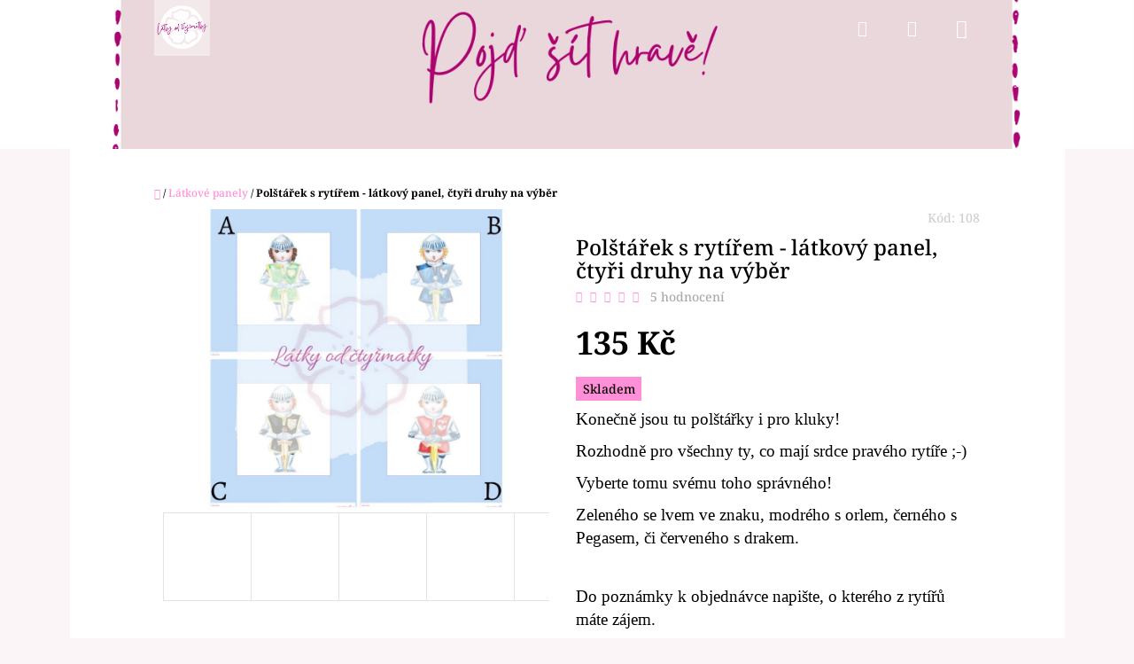

--- FILE ---
content_type: text/html; charset=utf-8
request_url: https://www.ctyrmatka.cz/panely/polstarek-s-rytirem-latkovy-panel--ctyri-druhy-na-vyber/
body_size: 21392
content:
        <!doctype html><html lang="cs" dir="ltr" class="header-background-light external-fonts-loaded"><head><meta charset="utf-8" /><meta name="viewport" content="width=device-width,initial-scale=1" /><title>Látky od čtyřmatky - Látkový panel (nejen) pro ušití polštářku.
Autorská akvarelová malba tištěná digitálně na látku.
Rozměry: cca 47 x 50 cm.
Určeno na polštářky o rozměru 40 x 40 cm.
&amp;nbsp;
Materiál: 100% bavlněné plátno
Gramáž: 130 g/m2
Látky mají certifikát OEKO-TEX a jsou vhodné pro děti.
&amp;nbsp;
Před šitím perte pouze ručně, aby se látka příliš nevytřepila.
&amp;nbsp;
Kromě panelu a nití budete potřebovat látku na zadní díl polštářku.
&amp;nbsp;
Fotonávod na ušití najdete na&amp;nbsp;blogu, ale většina z vás to určitě zvládne i bez něj ;-)</title><link rel="preconnect" href="https://cdn.myshoptet.com" /><link rel="dns-prefetch" href="https://cdn.myshoptet.com" /><link rel="preload" href="https://cdn.myshoptet.com/prj/dist/master/cms/libs/jquery/jquery-1.11.3.min.js" as="script" /><link href="https://cdn.myshoptet.com/prj/dist/master/cms/templates/frontend_templates/shared/css/font-face/noto-serif.css" rel="stylesheet"><link href="https://cdn.myshoptet.com/prj/dist/master/shop/dist/font-shoptet-10.css.b1192184f5d0da603fce.css" rel="stylesheet"><script>
dataLayer = [];
dataLayer.push({'shoptet' : {
    "pageType": "productDetail",
    "currency": "CZK",
    "currencyInfo": {
        "decimalSeparator": ",",
        "exchangeRate": 1,
        "priceDecimalPlaces": 2,
        "symbol": "K\u010d",
        "symbolLeft": 0,
        "thousandSeparator": " "
    },
    "language": "cs",
    "projectId": 309976,
    "product": {
        "id": 108,
        "guid": "e214cac6-fc47-11eb-b1bd-ecf4bbd79d2f",
        "hasVariants": false,
        "codes": [
            {
                "code": 108
            }
        ],
        "code": "108",
        "name": "Pol\u0161t\u00e1\u0159ek s ryt\u00ed\u0159em - l\u00e1tkov\u00fd panel, \u010dty\u0159i druhy na v\u00fdb\u011br",
        "appendix": "",
        "weight": 0,
        "currentCategory": "L\u00e1tkov\u00e9 panely",
        "currentCategoryGuid": "07f7a4c1-d7b1-11e0-9a5c-feab5ed617ed",
        "defaultCategory": "L\u00e1tkov\u00e9 panely",
        "defaultCategoryGuid": "07f7a4c1-d7b1-11e0-9a5c-feab5ed617ed",
        "currency": "CZK",
        "priceWithVat": 135
    },
    "cartInfo": {
        "id": null,
        "freeShipping": false,
        "leftToFreeGift": {
            "formattedPrice": "0 K\u010d",
            "priceLeft": 0
        },
        "freeGift": false,
        "leftToFreeShipping": {
            "priceLeft": 2000,
            "dependOnRegion": 0,
            "formattedPrice": "2 000 K\u010d"
        },
        "discountCoupon": [],
        "getNoBillingShippingPrice": {
            "withoutVat": 0,
            "vat": 0,
            "withVat": 0
        },
        "cartItems": [],
        "taxMode": "ORDINARY"
    },
    "cart": [],
    "customer": {
        "priceRatio": 1,
        "priceListId": 1,
        "groupId": null,
        "registered": false,
        "mainAccount": false
    }
}});
</script>
<meta property="og:type" content="website"><meta property="og:site_name" content="ctyrmatka.cz"><meta property="og:url" content="https://www.ctyrmatka.cz/panely/polstarek-s-rytirem-latkovy-panel--ctyri-druhy-na-vyber/"><meta property="og:title" content="Látky od čtyřmatky - Látkový panel (nejen) pro ušití polštářku.
Autorská akvarelová malba tištěná digitálně na látku.
Rozměry: cca 47 x 50 cm.
Určeno na polštářky o rozměru 40 x 40 cm.
&amp;nbsp;
Materiál: 100% bavlněné plátno
Gramáž: 130 g/m2
Látky mají certifikát OEKO-TEX a jsou vhodné pro děti.
&amp;nbsp;
Před šitím perte pouze ručně, aby se látka příliš nevytřepila.
&amp;nbsp;
Kromě panelu a nití budete potřebovat látku na zadní díl polštářku.
&amp;nbsp;
Fotonávod na ušití najdete na&amp;nbsp;blogu, ale většina z vás to určitě zvládne i bez něj ;-)"><meta name="author" content="Látky od čtyřmatky"><meta name="web_author" content="Shoptet.cz"><meta name="dcterms.rightsHolder" content="www.ctyrmatka.cz"><meta name="robots" content="index,follow"><meta property="og:image" content="https://cdn.myshoptet.com/usr/www.ctyrmatka.cz/user/shop/big/108_rytir-latkovy-panel-na-polstarek-latky-od-ctyrmatky.png?61168a3c"><meta property="og:description" content="#látkové panely#. #Autorské látkové panely k ušití hracího setu pro děti. Je to snažší než ušít quietbook a děti budou nadšené stejně.#"><meta name="description" content="#látkové panely#. #Autorské látkové panely k ušití hracího setu pro děti. Je to snažší než ušít quietbook a děti budou nadšené stejně.#"><meta property="product:price:amount" content="135"><meta property="product:price:currency" content="CZK"><style>:root {--color-primary: #ff8fd6;--color-primary-h: 322;--color-primary-s: 100%;--color-primary-l: 78%;--color-primary-hover: #fde8f5;--color-primary-hover-h: 323;--color-primary-hover-s: 84%;--color-primary-hover-l: 95%;--color-secondary: #ff8fd6;--color-secondary-h: 322;--color-secondary-s: 100%;--color-secondary-l: 78%;--color-secondary-hover: #fde8f5;--color-secondary-hover-h: 323;--color-secondary-hover-s: 84%;--color-secondary-hover-l: 95%;--color-tertiary: #e2faaa;--color-tertiary-h: 78;--color-tertiary-s: 89%;--color-tertiary-l: 82%;--color-tertiary-hover: #216b01;--color-tertiary-hover-h: 102;--color-tertiary-hover-s: 98%;--color-tertiary-hover-l: 21%;--color-header-background: #ffffff;--template-font: "Noto Serif";--template-headings-font: "Noto Serif";--header-background-url: url("https://cdn.myshoptet.com/usr/www.ctyrmatka.cz/user/header_backgrounds/01u__ij_tu_radost__velik___(6)-3.png");--cookies-notice-background: #1A1937;--cookies-notice-color: #F8FAFB;--cookies-notice-button-hover: #f5f5f5;--cookies-notice-link-hover: #27263f;--templates-update-management-preview-mode-content: "Náhled aktualizací šablony je aktivní pro váš prohlížeč."}</style>
    
    <link href="https://cdn.myshoptet.com/prj/dist/master/shop/dist/main-10.less.77788710b8cc872d4561.css" rel="stylesheet" />
            <link href="https://cdn.myshoptet.com/prj/dist/master/shop/dist/mobile-header-v1-10.less.f24674e2f1dde36feeda.css" rel="stylesheet" />
    
    <script>var shoptet = shoptet || {};</script>
    <script src="https://cdn.myshoptet.com/prj/dist/master/shop/dist/main-3g-header.js.b3b3f48cd33902743054.js"></script>
<!-- User include --><!-- /User include --><link rel="shortcut icon" href="/favicon.ico" type="image/x-icon" /><link rel="canonical" href="https://www.ctyrmatka.cz/panely/polstarek-s-rytirem-latkovy-panel--ctyri-druhy-na-vyber/" /><style>/* custom background */@media (min-width: 992px) {body {background-color: #fbf5f8 ;background-position: top center;background-repeat: no-repeat;background-attachment: fixed;background-image: url('https://cdn.myshoptet.com/usr/www.ctyrmatka.cz/user/frontend_backgrounds/kv__t_sv__tl__.png');}}</style></head>
    <body class="desktop id-673 in-panely template-10 type-product type-detail one-column-body columns-3 ums_a11y_category_page--on ums_discussion_rating_forms--off ums_a11y_pagination--on mobile-header-version-1"><noscript>
    <style>
        #header {
            padding-top: 0;
            position: relative !important;
            top: 0;
        }
        .header-navigation {
            position: relative !important;
        }
        .overall-wrapper {
            margin: 0 !important;
        }
        body:not(.ready) {
            visibility: visible !important;
        }
    </style>
    <div class="no-javascript">
        <div class="no-javascript__title">Musíte změnit nastavení vašeho prohlížeče</div>
        <div class="no-javascript__text">Podívejte se na: <a href="https://www.google.com/support/bin/answer.py?answer=23852">Jak povolit JavaScript ve vašem prohlížeči</a>.</div>
        <div class="no-javascript__text">Pokud používáte software na blokování reklam, může být nutné povolit JavaScript z této stránky.</div>
        <div class="no-javascript__text">Děkujeme.</div>
    </div>
</noscript>

        <div id="fb-root"></div>
        <script>
            window.fbAsyncInit = function() {
                FB.init({
//                    appId            : 'your-app-id',
                    autoLogAppEvents : true,
                    xfbml            : true,
                    version          : 'v19.0'
                });
            };
        </script>
        <script async defer crossorigin="anonymous" src="https://connect.facebook.net/cs_CZ/sdk.js"></script><a href="#content" class="skip-link sr-only">Přejít na obsah</a><div class="overall-wrapper">
    <div class="user-action">
        <div class="user-action-in"><div class="user-action-login popup-widget login-widget"><div class="popup-widget-inner"><h2>Přihlášení k vašemu účtu</h2><div id="customerLogin"><form action="/action/Customer/Login/" method="post" id="formLoginIncluded" class="csrf-enabled" data-testid="formLogin"><input type="hidden" name="referer" value="" /><div class="form-group"><div class="input-wrapper email js-validated-element-wrapper no-label"><input type="email" name="email" class="form-control" placeholder="E-mailová adresa (např. jan@novak.cz)" data-testid="inputEmail" autocomplete="email" required /></div></div><div class="form-group"><div class="input-wrapper password js-validated-element-wrapper no-label"><input type="password" name="password" class="form-control" placeholder="Heslo" data-testid="inputPassword" autocomplete="current-password" required /><span class="no-display">Nemůžete vyplnit toto pole</span><input type="text" name="surname" value="" class="no-display" /></div></div><div class="form-group"><div class="login-wrapper"><button type="submit" class="btn btn-secondary btn-text btn-login" data-testid="buttonSubmit">Přihlásit se</button><div class="password-helper"><a href="/registrace/" data-testid="signup" rel="nofollow">Nová registrace</a><a href="/klient/zapomenute-heslo/" rel="nofollow">Zapomenuté heslo</a></div></div></div></form>
</div></div></div>
    <div id="cart-widget" class="user-action-cart popup-widget cart-widget loader-wrapper" data-testid="popupCartWidget" role="dialog" aria-hidden="true"><div class="popup-widget-inner cart-widget-inner place-cart-here"><div class="loader-overlay"><div class="loader"></div></div></div><div class="cart-widget-button"><a href="/kosik/" class="btn btn-conversion" id="continue-order-button" rel="nofollow" data-testid="buttonNextStep">Pokračovat do košíku</a></div></div><div class="user-action-search popup-widget search-widget" itemscope itemtype="https://schema.org/WebSite" data-testid="searchWidget"><meta itemprop="headline" content="Látkové panely"/><meta itemprop="url" content="https://www.ctyrmatka.cz"/><meta itemprop="text" content="#látkové panely#. #Autorské látkové panely k ušití hracího setu pro děti. Je to snažší než ušít quietbook a děti budou nadšené stejně.#"/><div class="popup-widget-inner"><div class="search"><h2>Co potřebujete najít?</h2><form action="/action/ProductSearch/prepareString/" method="post"
    id="formSearchForm" class="search-form compact-form js-search-main"
    itemprop="potentialAction" itemscope itemtype="https://schema.org/SearchAction" data-testid="searchForm">
    <fieldset>
        <meta itemprop="target"
            content="https://www.ctyrmatka.cz/vyhledavani/?string={string}"/>
        <input type="hidden" name="language" value="cs"/>
        
            
<input
    type="search"
    name="string"
        class="query-input form-control search-input js-search-input lg"
    placeholder="Napište, co hledáte"
    autocomplete="off"
    required
    itemprop="query-input"
    aria-label="Hledat"
    data-testid="searchInput"
>
            <button type="submit" class="btn btn-default btn-arrow-right btn-lg" data-testid="searchBtn"><span class="sr-only">Hledat</span></button>
        
    </fieldset>
</form>
<h3>Doporučujeme</h3><div class="recommended-products"><a href="#" class="browse next"><span class="sr-only">Následující</span></a><a href="#" class="browse prev inactive"><span class="sr-only">Předchozí</span></a><div class="indicator"><div></div></div><div class="row active"><div class="col-sm-4"><a href="/panely/darkovy-balicek-pro-zacinajici-svadlenky-s-vybranym-dobrodruzstvim-do-tasky/" class="recommended-product"><img src="data:image/svg+xml,%3Csvg%20width%3D%22100%22%20height%3D%22100%22%20xmlns%3D%22http%3A%2F%2Fwww.w3.org%2F2000%2Fsvg%22%3E%3C%2Fsvg%3E" alt="Látkový panel hrad do tašky" width="100" height="100"  data-src="https://cdn.myshoptet.com/usr/www.ctyrmatka.cz/user/shop/related/98_latkovy-panel-hrad-do-tasky.jpg?5fd3450e" fetchpriority="low" />                        <span class="p-bottom">
                            <strong class="name" data-testid="productCardName">  Dárkový balíček pro začínající švadlenky s vybraným dobrodružstvím do tašky</strong>

                                                            <strong class="price price-final" data-testid="productCardPrice">450 Kč</strong>
                            
                                                    </span>
</a></div><div class="col-sm-4"><a href="/ke-stazeni/adventni-omalovanky-pro-deti/" class="recommended-product"><img src="data:image/svg+xml,%3Csvg%20width%3D%22100%22%20height%3D%22100%22%20xmlns%3D%22http%3A%2F%2Fwww.w3.org%2F2000%2Fsvg%22%3E%3C%2Fsvg%3E" alt="adventní omalovanky" width="100" height="100"  data-src="https://cdn.myshoptet.com/usr/www.ctyrmatka.cz/user/shop/related/197_adventni-omalovanky.png?656890e9" fetchpriority="low" />                        <span class="p-bottom">
                            <strong class="name" data-testid="productCardName">  PDF - Adventní omalovánky pro děti</strong>

                                                            <strong class="price price-final" data-testid="productCardPrice">55 Kč</strong>
                            
                                                    </span>
</a></div><div class="col-sm-4"><a href="/saticky/namaluju-duhu-latkovy-panel-na-saticky/" class="recommended-product"><img src="data:image/svg+xml,%3Csvg%20width%3D%22100%22%20height%3D%22100%22%20xmlns%3D%22http%3A%2F%2Fwww.w3.org%2F2000%2Fsvg%22%3E%3C%2Fsvg%3E" alt="Namaluju duhu! - Látkový panel na šatičky" width="100" height="100"  data-src="https://cdn.myshoptet.com/usr/www.ctyrmatka.cz/user/shop/related/196-7_namaluju-duhu-latkovy-panel-na-saticky.jpg?64ee5d82" fetchpriority="low" />                        <span class="p-bottom">
                            <strong class="name" data-testid="productCardName">  Namaluju duhu! - Látkový panel na šatičky</strong>

                                                            <strong class="price price-final" data-testid="productCardPrice">970 Kč</strong>
                            
                                                    </span>
</a></div></div><div class="row"><div class="col-sm-4"><a href="/ke-stazeni/dinosauri-k-vymalovani/" class="recommended-product"><img src="data:image/svg+xml,%3Csvg%20width%3D%22100%22%20height%3D%22100%22%20xmlns%3D%22http%3A%2F%2Fwww.w3.org%2F2000%2Fsvg%22%3E%3C%2Fsvg%3E" alt="Dinosauří svět omalovánka" width="100" height="100"  data-src="https://cdn.myshoptet.com/usr/www.ctyrmatka.cz/user/shop/related/193_dinosauri-svet-omalovanka.png?62befb71" fetchpriority="low" />                        <span class="p-bottom">
                            <strong class="name" data-testid="productCardName">  PDF - Dinosauři k vymalování</strong>

                                                            <strong class="price price-final" data-testid="productCardPrice">53 Kč</strong>
                            
                                                    </span>
</a></div><div class="col-sm-4 active"><a href="/ke-stazeni/dinosauri-svet--k-vystrizeni/" class="recommended-product"><img src="data:image/svg+xml,%3Csvg%20width%3D%22100%22%20height%3D%22100%22%20xmlns%3D%22http%3A%2F%2Fwww.w3.org%2F2000%2Fsvg%22%3E%3C%2Fsvg%3E" alt="Dinosauří svět vystřihovánky" width="100" height="100"  data-src="https://cdn.myshoptet.com/usr/www.ctyrmatka.cz/user/shop/related/187_dinosauri-svet-vystrihovanky.png?62bef711" fetchpriority="low" />                        <span class="p-bottom">
                            <strong class="name" data-testid="productCardName">  PDF - Dinosauří svět  k vystřižení</strong>

                                                            <strong class="price price-final" data-testid="productCardPrice">55 Kč</strong>
                            
                                                    </span>
</a></div><div class="col-sm-4"><a href="/panely/latkovy-panel-dinosauri-svet/" class="recommended-product"><img src="data:image/svg+xml,%3Csvg%20width%3D%22100%22%20height%3D%22100%22%20xmlns%3D%22http%3A%2F%2Fwww.w3.org%2F2000%2Fsvg%22%3E%3C%2Fsvg%3E" alt="látkový panel dinosauři ilu (1)" width="100" height="100"  data-src="https://cdn.myshoptet.com/usr/www.ctyrmatka.cz/user/shop/related/181-1_latkovy-panel-dinosauri-ilu--1.png?62d43634" fetchpriority="low" />                        <span class="p-bottom">
                            <strong class="name" data-testid="productCardName">  Látkový panel - Dinosauří svět</strong>

                                                            <strong class="price price-final" data-testid="productCardPrice">550 Kč</strong>
                            
                                                    </span>
</a></div></div><div class="row"><div class="col-sm-4"><a href="/doplnkove-zbozi-2/vliselin/" class="recommended-product"><img src="data:image/svg+xml,%3Csvg%20width%3D%22100%22%20height%3D%22100%22%20xmlns%3D%22http%3A%2F%2Fwww.w3.org%2F2000%2Fsvg%22%3E%3C%2Fsvg%3E" alt="ctyrmatka vliselin" width="100" height="100"  data-src="https://cdn.myshoptet.com/usr/www.ctyrmatka.cz/user/shop/related/175_ctyrmatka-vliselin.jpg?61f27144" fetchpriority="low" />                        <span class="p-bottom">
                            <strong class="name" data-testid="productCardName">  Oboustranně nažehlovací vliselín 50 x 50 cm</strong>

                                                            <strong class="price price-final" data-testid="productCardPrice">39 Kč</strong>
                            
                                                    </span>
</a></div><div class="col-sm-4"><a href="/doplnkove-zbozi-2/kulickove-dute-vlakno-velky-balicek/" class="recommended-product"><img src="data:image/svg+xml,%3Csvg%20width%3D%22100%22%20height%3D%22100%22%20xmlns%3D%22http%3A%2F%2Fwww.w3.org%2F2000%2Fsvg%22%3E%3C%2Fsvg%3E" alt="" width="100" height="100"  data-src="https://cdn.myshoptet.com/prj/dist/master/cms/img/common/missing_images/related.png" fetchpriority="low" />                        <span class="p-bottom">
                            <strong class="name" data-testid="productCardName">  Kuličkové duté vlákno - velký balíček</strong>

                                                            <strong class="price price-final" data-testid="productCardPrice">39 Kč</strong>
                            
                                                    </span>
</a></div><div class="col-sm-4"><a href="/doplnkove-zbozi-2/kulickove-dute-vlakno-maly-balicek/" class="recommended-product"><img src="data:image/svg+xml,%3Csvg%20width%3D%22100%22%20height%3D%22100%22%20xmlns%3D%22http%3A%2F%2Fwww.w3.org%2F2000%2Fsvg%22%3E%3C%2Fsvg%3E" alt="" width="100" height="100"  data-src="https://cdn.myshoptet.com/prj/dist/master/cms/img/common/missing_images/related.png" fetchpriority="low" />                        <span class="p-bottom">
                            <strong class="name" data-testid="productCardName">  Kuličkové duté vlákno - malý balíček</strong>

                                                            <strong class="price price-final" data-testid="productCardPrice">21 Kč</strong>
                            
                                                    </span>
</a></div></div></div></div>
</div></div></div>
    </div>
<header id="header"><div class="container navigation-wrapper">
    <div class="header-navigation">
        <div>
            <div class="site-name"><a href="/" data-testid="linkWebsiteLogo"><img src="https://cdn.myshoptet.com/usr/www.ctyrmatka.cz/user/logos/l__tky_od___ty__matky.png" alt="Látky od čtyřmatky" fetchpriority="low" /></a></div>            
    <div class="navigation-buttons">
                <a href="#" class="toggle-window" data-target="search" data-hover="true" data-testid="linkSearchIcon"><span class="sr-only">Hledat</span></a>
                    <a href="#" class="toggle-window" data-target="login" data-hover="true" data-testid="signin"><span class="sr-only">Přihlášení</span></a>
                <a href="/kosik/" class="toggle-window cart-count" data-hover="true" data-target="cart" data-redirect="true" data-testid="headerCart" rel="nofollow" aria-haspopup="dialog" aria-expanded="false" aria-controls="cart-widget">
            <span class="sr-only">Nákupní košík</span>
                    </a>
        <a href="#" class="toggle-window" data-target="navigation" data-hover="true" data-testid="hamburgerMenu"><span class="sr-only">Menu</span></a>
    </div>

            <nav id="navigation" class="hovered-nav" aria-label="Hlavní menu" data-collapsible="true"><div class="navigation-in menu"><ul class="menu-level-1" role="menubar" data-testid="headerMenuItems"><li class="menu-item-673 ext" role="none"><a href="/panely/" class="active" data-testid="headerMenuItem" role="menuitem" aria-haspopup="true" aria-expanded="false"><b>Látkové panely</b><span class="submenu-arrow"></span></a><ul class="menu-level-2" aria-label="Látkové panely" tabindex="-1" role="menu"><li class="menu-item-719" role="none"><a href="/polstarky-2/" data-image="https://cdn.myshoptet.com/usr/www.ctyrmatka.cz/user/categories/thumb/princezna-_l__tkov___panel-_na_pol__t____ek-_l__tky_od___ty__matky.png" data-testid="headerMenuItem" role="menuitem"><span>polštářky</span></a>
                        </li><li class="menu-item-698" role="none"><a href="/hraci-sety/" data-image="https://cdn.myshoptet.com/usr/www.ctyrmatka.cz/user/categories/thumb/img_20190715_115441-1.jpg" data-testid="headerMenuItem" role="menuitem"><span>světy na hraní</span></a>
                        </li><li class="menu-item-704" role="none"><a href="/vanocni/" data-image="https://cdn.myshoptet.com/usr/www.ctyrmatka.cz/user/categories/thumb/a2.jpg" data-testid="headerMenuItem" role="menuitem"><span>vánoční</span></a>
                        </li><li class="menu-item-707" role="none"><a href="/saticky/" data-image="https://cdn.myshoptet.com/usr/www.ctyrmatka.cz/user/categories/thumb/namaluju_duhu_hol__i__ka.png" data-testid="headerMenuItem" role="menuitem"><span>šatičky</span></a>
                        </li><li class="menu-item-733" role="none"><a href="/balicky-svety-do-tasky/" data-image="https://cdn.myshoptet.com/usr/www.ctyrmatka.cz/user/categories/thumb/hrad.png" data-testid="headerMenuItem" role="menuitem"><span>Balíčky - Světy do tašky</span></a>
                        </li><li class="menu-item-736" role="none"><a href="/balicky-velke-svety-na-hrani/" data-image="https://cdn.myshoptet.com/usr/www.ctyrmatka.cz/user/categories/thumb/l__tkov___panely_sv__ty_na_hran__.png" data-testid="headerMenuItem" role="menuitem"><span>Balíčky - Velké světy na hraní</span></a>
                        </li></ul></li>
<li class="menu-item-728" role="none"><a href="/doplnkove-zbozi-2/" data-testid="headerMenuItem" role="menuitem" aria-expanded="false"><b>Galanterie</b></a></li>
<li class="menu-item-732" role="none"><a href="/ke-stazeni/" data-testid="headerMenuItem" role="menuitem" aria-expanded="false"><b>Ke stažení</b></a></li>
<li class="menu-item-39" role="none"><a href="/obchodni-podminky/" target="blank" data-testid="headerMenuItem" role="menuitem" aria-expanded="false"><b>Obchodní podmínky</b></a></li>
<li class="menu-item-29" role="none"><a href="/kontakty/" target="blank" data-testid="headerMenuItem" role="menuitem" aria-expanded="false"><b>Kontakty</b></a></li>
<li class="menu-item-external-17" role="none"><a href="http://ctyrmatka.blogspot.com" target="blank" data-testid="headerMenuItem" role="menuitem" aria-expanded="false"><b>Blog</b></a></li>
<li class="menu-item-external-23" role="none"><a href="http://ctyrmatka.cz" target="blank" data-testid="headerMenuItem" role="menuitem" aria-expanded="false"><b>O čtyřmatce</b></a></li>
</ul>
    <ul class="navigationActions" role="menu">
                            <li role="none">
                                    <a href="/login/?backTo=%2Fpanely%2Fpolstarek-s-rytirem-latkovy-panel--ctyri-druhy-na-vyber%2F" rel="nofollow" data-testid="signin" role="menuitem"><span>Přihlášení</span></a>
                            </li>
                        </ul>
</div><span class="navigation-close"></span></nav><div class="menu-helper" data-testid="hamburgerMenu"><span>Více</span></div>
        </div>
    </div>

                </div>
    </header><!-- / header -->

    

<div id="content-wrapper" class="container content-wrapper">
    
                                <div class="breadcrumbs navigation-home-icon-wrapper" itemscope itemtype="https://schema.org/BreadcrumbList">
                                                                            <span id="navigation-first" data-basetitle="Látky od čtyřmatky" itemprop="itemListElement" itemscope itemtype="https://schema.org/ListItem">
                <a href="/" itemprop="item" class="navigation-home-icon"><span class="sr-only" itemprop="name">Domů</span></a>
                <span class="navigation-bullet">/</span>
                <meta itemprop="position" content="1" />
            </span>
                                <span id="navigation-1" itemprop="itemListElement" itemscope itemtype="https://schema.org/ListItem">
                <a href="/panely/" itemprop="item" data-testid="breadcrumbsSecondLevel"><span itemprop="name">Látkové panely</span></a>
                <span class="navigation-bullet">/</span>
                <meta itemprop="position" content="2" />
            </span>
                                            <span id="navigation-2" itemprop="itemListElement" itemscope itemtype="https://schema.org/ListItem" data-testid="breadcrumbsLastLevel">
                <meta itemprop="item" content="https://www.ctyrmatka.cz/panely/polstarek-s-rytirem-latkovy-panel--ctyri-druhy-na-vyber/" />
                <meta itemprop="position" content="3" />
                <span itemprop="name" data-title="Polštářek s rytířem - látkový panel, čtyři druhy na výběr">Polštářek s rytířem - látkový panel, čtyři druhy na výběr <span class="appendix"></span></span>
            </span>
            </div>
            
    <div class="content-wrapper-in">
                <main id="content" class="content wide">
                            
<div class="p-detail" itemscope itemtype="https://schema.org/Product">

    
    <meta itemprop="name" content="Polštářek s rytířem - látkový panel, čtyři druhy na výběr" />
    <meta itemprop="category" content="Úvodní stránka &gt; Látkové panely &gt; Polštářek s rytířem - látkový panel, čtyři druhy na výběr" />
    <meta itemprop="url" content="https://www.ctyrmatka.cz/panely/polstarek-s-rytirem-latkovy-panel--ctyri-druhy-na-vyber/" />
    <meta itemprop="image" content="https://cdn.myshoptet.com/usr/www.ctyrmatka.cz/user/shop/big/108_rytir-latkovy-panel-na-polstarek-latky-od-ctyrmatky.png?61168a3c" />
            <meta itemprop="description" content="Konečně jsou tu polštářky i pro kluky! 
Rozhodně pro všechny ty, co mají srdce pravého rytíře ;-)
Vyberte tomu svému toho správného!
Zeleného se lvem ve znaku, modrého s orlem, černého s Pegasem, či červeného s drakem.
&amp;nbsp;
Do poznámky k objednávce napište, o kterého z rytířů máte zájem.
&amp;nbsp;
Jak na polštářek z látkového panelu se můžete podívat v tomto návodu ;-)
&amp;nbsp;
&amp;nbsp;" />
                                            
        <div class="p-detail-inner">

                <form action="/action/Cart/addCartItem/" method="post" id="product-detail-form" class="pr-action clearfix csrf-enabled" data-testid="formProduct">
                            <meta itemprop="productID" content="108" /><meta itemprop="identifier" content="e214cac6-fc47-11eb-b1bd-ecf4bbd79d2f" /><span itemprop="aggregateRating" itemscope itemtype="https://schema.org/AggregateRating"><meta itemprop="bestRating" content="5" /><meta itemprop="worstRating" content="1" /><meta itemprop="ratingValue" content="4.8" /><meta itemprop="ratingCount" content="5" /></span><meta itemprop="sku" content="108" /><span itemprop="offers" itemscope itemtype="https://schema.org/Offer"><link itemprop="availability" href="https://schema.org/InStock" /><meta itemprop="url" content="https://www.ctyrmatka.cz/panely/polstarek-s-rytirem-latkovy-panel--ctyri-druhy-na-vyber/" /><meta itemprop="price" content="135.00" /><meta itemprop="priceCurrency" content="CZK" /><link itemprop="itemCondition" href="https://schema.org/NewCondition" /></span><input type="hidden" name="productId" value="108" /><input type="hidden" name="priceId" value="126" /><input type="hidden" name="language" value="cs" />

                
                
                <div class="p-image-wrapper">

                    



                    
                    <div class="p-image" style="" data-testid="mainImage">
                        

<a href="https://cdn.myshoptet.com/usr/www.ctyrmatka.cz/user/shop/big/108_rytir-latkovy-panel-na-polstarek-latky-od-ctyrmatky.png?61168a3c" class="p-main-image cloud-zoom" data-href="https://cdn.myshoptet.com/usr/www.ctyrmatka.cz/user/shop/orig/108_rytir-latkovy-panel-na-polstarek-latky-od-ctyrmatky.png?61168a3c"><img src="https://cdn.myshoptet.com/usr/www.ctyrmatka.cz/user/shop/big/108_rytir-latkovy-panel-na-polstarek-latky-od-ctyrmatky.png?61168a3c" alt="Rytíř látkový panel na polštářek látky od čtyřmatky" width="1024" height="768"  fetchpriority="high" />
</a>                    </div>

                    
    <div class="col-sm-12 p-thumbnails-wrapper">

        <div class="p-thumbnails">

            <div class="p-thumbnails-inner">

                <div>
                                                                                        <a href="https://cdn.myshoptet.com/usr/www.ctyrmatka.cz/user/shop/big/108_rytir-latkovy-panel-na-polstarek-latky-od-ctyrmatky.png?61168a3c" class="p-thumbnail highlighted">
                            <img src="data:image/svg+xml,%3Csvg%20width%3D%22100%22%20height%3D%22100%22%20xmlns%3D%22http%3A%2F%2Fwww.w3.org%2F2000%2Fsvg%22%3E%3C%2Fsvg%3E" alt="Rytíř látkový panel na polštářek látky od čtyřmatky" width="100" height="100"  data-src="https://cdn.myshoptet.com/usr/www.ctyrmatka.cz/user/shop/related/108_rytir-latkovy-panel-na-polstarek-latky-od-ctyrmatky.png?61168a3c" fetchpriority="low" />
                        </a>
                        <a href="https://cdn.myshoptet.com/usr/www.ctyrmatka.cz/user/shop/big/108_rytir-latkovy-panel-na-polstarek-latky-od-ctyrmatky.png?61168a3c" class="cbox-gal" data-gallery="lightbox[gallery]" data-alt="Rytíř látkový panel na polštářek látky od čtyřmatky"></a>
                                                                    <a href="https://cdn.myshoptet.com/usr/www.ctyrmatka.cz/user/shop/big/108-1_rytir-zeleny-latkovy-panel-na-polstarek-latky-od-ctyrmatky.png?61168a46" class="p-thumbnail">
                            <img src="data:image/svg+xml,%3Csvg%20width%3D%22100%22%20height%3D%22100%22%20xmlns%3D%22http%3A%2F%2Fwww.w3.org%2F2000%2Fsvg%22%3E%3C%2Fsvg%3E" alt="Rytíř zelený látkový panel na polštářek látky od čtyřmatky" width="100" height="100"  data-src="https://cdn.myshoptet.com/usr/www.ctyrmatka.cz/user/shop/related/108-1_rytir-zeleny-latkovy-panel-na-polstarek-latky-od-ctyrmatky.png?61168a46" fetchpriority="low" />
                        </a>
                        <a href="https://cdn.myshoptet.com/usr/www.ctyrmatka.cz/user/shop/big/108-1_rytir-zeleny-latkovy-panel-na-polstarek-latky-od-ctyrmatky.png?61168a46" class="cbox-gal" data-gallery="lightbox[gallery]" data-alt="Rytíř zelený látkový panel na polštářek látky od čtyřmatky"></a>
                                                                    <a href="https://cdn.myshoptet.com/usr/www.ctyrmatka.cz/user/shop/big/108-2_rytir-modry-latkovy-panel-na-polstarek-latky-od-ctyrmatky.png?61168a4a" class="p-thumbnail">
                            <img src="data:image/svg+xml,%3Csvg%20width%3D%22100%22%20height%3D%22100%22%20xmlns%3D%22http%3A%2F%2Fwww.w3.org%2F2000%2Fsvg%22%3E%3C%2Fsvg%3E" alt="Rytíř modrý látkový panel na polštářek látky od čtyřmatky" width="100" height="100"  data-src="https://cdn.myshoptet.com/usr/www.ctyrmatka.cz/user/shop/related/108-2_rytir-modry-latkovy-panel-na-polstarek-latky-od-ctyrmatky.png?61168a4a" fetchpriority="low" />
                        </a>
                        <a href="https://cdn.myshoptet.com/usr/www.ctyrmatka.cz/user/shop/big/108-2_rytir-modry-latkovy-panel-na-polstarek-latky-od-ctyrmatky.png?61168a4a" class="cbox-gal" data-gallery="lightbox[gallery]" data-alt="Rytíř modrý látkový panel na polštářek látky od čtyřmatky"></a>
                                                                    <a href="https://cdn.myshoptet.com/usr/www.ctyrmatka.cz/user/shop/big/108-3_rytir-cerny-latkovy-panel-na-polstarek-latky-od-ctyrmatky.png?61168a50" class="p-thumbnail">
                            <img src="data:image/svg+xml,%3Csvg%20width%3D%22100%22%20height%3D%22100%22%20xmlns%3D%22http%3A%2F%2Fwww.w3.org%2F2000%2Fsvg%22%3E%3C%2Fsvg%3E" alt="Rytíř černý látkový panel na polštářek látky od čtyřmatky" width="100" height="100"  data-src="https://cdn.myshoptet.com/usr/www.ctyrmatka.cz/user/shop/related/108-3_rytir-cerny-latkovy-panel-na-polstarek-latky-od-ctyrmatky.png?61168a50" fetchpriority="low" />
                        </a>
                        <a href="https://cdn.myshoptet.com/usr/www.ctyrmatka.cz/user/shop/big/108-3_rytir-cerny-latkovy-panel-na-polstarek-latky-od-ctyrmatky.png?61168a50" class="cbox-gal" data-gallery="lightbox[gallery]" data-alt="Rytíř černý látkový panel na polštářek látky od čtyřmatky"></a>
                                                                    <a href="https://cdn.myshoptet.com/usr/www.ctyrmatka.cz/user/shop/big/108-4_rytir-cerveny-latkovy-panel-na-polstarek-latky-od-ctyrmatky.png?61168a54" class="p-thumbnail">
                            <img src="data:image/svg+xml,%3Csvg%20width%3D%22100%22%20height%3D%22100%22%20xmlns%3D%22http%3A%2F%2Fwww.w3.org%2F2000%2Fsvg%22%3E%3C%2Fsvg%3E" alt="Rytíř červený látkový panel na polštářek látky od čtyřmatky" width="100" height="100"  data-src="https://cdn.myshoptet.com/usr/www.ctyrmatka.cz/user/shop/related/108-4_rytir-cerveny-latkovy-panel-na-polstarek-latky-od-ctyrmatky.png?61168a54" fetchpriority="low" />
                        </a>
                        <a href="https://cdn.myshoptet.com/usr/www.ctyrmatka.cz/user/shop/big/108-4_rytir-cerveny-latkovy-panel-na-polstarek-latky-od-ctyrmatky.png?61168a54" class="cbox-gal" data-gallery="lightbox[gallery]" data-alt="Rytíř červený látkový panel na polštářek látky od čtyřmatky"></a>
                                    </div>

            </div>

            <a href="#" class="thumbnail-prev"></a>
            <a href="#" class="thumbnail-next"></a>

        </div>

    </div>


                </div>

                
                <div class="p-info-wrapper">
                                                                <div class="p-detail-top">

                            <span class="p-code">
        <span class="p-code-label">Kód:</span>
                    <span>108</span>
            </span>

                        
                        
                    </div>

                    <h1>  Polštářek s rytířem - látkový panel, čtyři druhy na výběr</h1>

                                <div class="stars-wrapper">
            
<span class="stars star-list">
                                                <span class="star star-on show-tooltip is-active productRatingAction" data-productid="108" data-score="1" title="    Hodnocení:
            4.8/5
    "></span>
                    
                                                <span class="star star-on show-tooltip is-active productRatingAction" data-productid="108" data-score="2" title="    Hodnocení:
            4.8/5
    "></span>
                    
                                                <span class="star star-on show-tooltip is-active productRatingAction" data-productid="108" data-score="3" title="    Hodnocení:
            4.8/5
    "></span>
                    
                                                <span class="star star-on show-tooltip is-active productRatingAction" data-productid="108" data-score="4" title="    Hodnocení:
            4.8/5
    "></span>
                    
                                                <span class="star star-half show-tooltip is-active productRatingAction" data-productid="108" data-score="5" title="    Hodnocení:
            4.8/5
    "></span>
                    
    </span>
            <span class="stars-label">
                                5 hodnocení
                    </span>
        </div>
    
                
                    
                                            <div class="price price-table">

                            <div class="p-final-price-wrapper">
                                                                    <strong class="price-final" data-testid="productCardPrice">
            <span class="price-final-holder">
                135 Kč
    

        </span>
    </strong>
                                                                                                                                                    <span class="price-measure">
                    
                        </span>
                                                            </div>

                                                            <div class="availability-wrapper">
                                    

    
    <span class="availability-label" style="background-color: #ff8fd6" data-testid="labelAvailability">
                    Skladem            </span>
    
                                </div>
                            
                        </div>

                        
                        
                                                                        <div class="p-details">
                                                    <div class="p-short-description" data-testid="productCardShortDescr">
                                <p><span style="font-family: georgia, palatino; font-size: 14pt;">Konečně jsou tu polštářky i pro kluky! </span></p>
<p><span style="font-family: georgia, palatino; font-size: 14pt;">Rozhodně pro všechny ty, co mají srdce pravého rytíře ;-)</span></p>
<p><span style="font-family: georgia, palatino; font-size: 14pt;">Vyberte tomu svému toho správného!</span></p>
<p><span style="font-family: georgia, palatino; font-size: 14pt;">Zeleného se lvem ve znaku, modrého s orlem, černého s Pegasem, či červeného s drakem.</span></p>
<p>&nbsp;</p>
<p><span style="font-family: georgia, palatino; font-size: 14pt;">Do poznámky k objednávce napište, o kterého z rytířů máte zájem.</span></p>
<p>&nbsp;</p>
<p><span style="font-size: 14pt;"><a href="https://ctyrmatka.blogspot.com/2020/05/princeznovsky-polstarek-z-latkoveho.html" target="_blank" rel="noopener noreferrer"><span style="font-family: georgia, palatino;">Jak na polštářek z látkového panelu se můžete podívat v tomto návodu ;-)</span></a></span></p>
<p>&nbsp;</p>
<p>&nbsp;</p>
                            </div>
                                                                    </div>
                
                        
                        
                                                                            
                                                    <div class="add-to-cart" data-testid="divAddToCart">
                                                                
<span class="quantity">
    <span
        class="increase-tooltip js-increase-tooltip"
        data-trigger="manual"
        data-container="body"
        data-original-title="Není možné zakoupit více než 9999 ks."
        aria-hidden="true"
        role="tooltip"
        data-testid="tooltip">
    </span>

    <span
        class="decrease-tooltip js-decrease-tooltip"
        data-trigger="manual"
        data-container="body"
        data-original-title="Minimální množství, které lze zakoupit, je 1 ks."
        aria-hidden="true"
        role="tooltip"
        data-testid="tooltip">
    </span>
    <label>
        <input
            type="number"
            name="amount"
            value="1"
            class="amount"
            autocomplete="off"
            data-decimals="0"
                        step="1"
            min="1"
            max="9999"
            aria-label="Množství"
            data-testid="cartAmount"/>
    </label>

    <button
        class="increase"
        type="button"
        aria-label="Zvýšit množství o 1"
        data-testid="increase">
            <span class="increase__sign">&plus;</span>
    </button>

    <button
        class="decrease"
        type="button"
        aria-label="Snížit množství o 1"
        data-testid="decrease">
            <span class="decrease__sign">&minus;</span>
    </button>
</span>
                                                                    <button type="submit" class="btn btn-conversion add-to-cart-button" data-testid="buttonAddToCart" aria-label="Do košíku Polštářek s rytířem - látkový panel, čtyři druhy na výběr">Do košíku</button>
                                                            </div>
                        
                                            
                    
                    

                    <div class="p-details-bottom">

                        <div class="p-details">

                            <table class="detail-parameters">
                                                                                                                                <tr>
    <th>
        <span class="row-header-label">
            Kategorie<span class="row-header-label-colon">:</span>
        </span>
    </th>
    <td>
        <a href="/panely/">Látkové panely</a>    </td>
</tr>
                            </table>

                        </div>

                    </div>

                                                                                                            
                    
                    <div class="link-icons" data-testid="productDetailActionIcons">
    <a href="#" class="link-icon print" title="Tisknout produkt"><span>Tisk</span></a>
    <a href="/panely/polstarek-s-rytirem-latkovy-panel--ctyri-druhy-na-vyber:dotaz/" class="link-icon chat" title="Mluvit s prodejcem" rel="nofollow"><span>Zeptat se</span></a>
        </div>
                        <div class="social-icons share">
                                            <a href="https://pinterest.com/pin/create/bookmarklet/?media=https%3A%2F%2Fcdn.myshoptet.com%2Fusr%2Fwww.ctyrmatka.cz%2Fuser%2Fshop%2Fbig%2F108_rytir-latkovy-panel-na-polstarek-latky-od-ctyrmatky.png%3F61168a3c&amp;amp;url=https%3A%2F%2Fwww.ctyrmatka.cz%2Fpanely%2Fpolstarek-s-rytirem-latkovy-panel--ctyri-druhy-na-vyber%2F&amp;amp;is_video=false&amp;amp;description=Pol%C5%A1t%C3%A1%C5%99ek+s+ryt%C3%AD%C5%99em+-+l%C3%A1tkov%C3%BD+panel%2C+%C4%8Dty%C5%99i+druhy+na+v%C3%BDb%C4%9Br" class="social-icon pinterest" target="blank"><span class="sr-only">Pinterest</span></a>
                            <a href="https://twitter.com/intent/tweet?status=Pol%C5%A1t%C3%A1%C5%99ek+s+ryt%C3%AD%C5%99em+-+l%C3%A1tkov%C3%BD+panel%2C+%C4%8Dty%C5%99i+druhy+na+v%C3%BDb%C4%9Br+=https%3A%2F%2Fwww.ctyrmatka.cz%2Fpanely%2Fpolstarek-s-rytirem-latkovy-panel--ctyri-druhy-na-vyber%2F" class="social-icon twitter" target="blank"><span class="sr-only">Twitter</span></a>
                            <a href="https://www.facebook.com/share.php?u=https%3A%2F%2Fwww.ctyrmatka.cz%2Fpanely%2Fpolstarek-s-rytirem-latkovy-panel--ctyri-druhy-na-vyber%2F&amp;amp;title=Pol%C5%A1t%C3%A1%C5%99ek+s+ryt%C3%AD%C5%99em+-+l%C3%A1tkov%C3%BD+panel%2C+%C4%8Dty%C5%99i+druhy+na+v%C3%BDb%C4%9Br" class="social-icon facebook" target="blank"><span class="sr-only">Facebook</span></a>
                    
    </div>

                </div>

                        </form>
        </div>



    
    <div class="shp-tabs-wrapper p-detail-tabs-wrapper">
        <div class="row">
            <div class="col-sm-12 shp-tabs-row responsive-nav">
                <div class="shp-tabs-holder">
    <ul id="p-detail-tabs" class="shp-tabs p-detail-tabs visible-links" role="tablist">
                            <li class="shp-tab active" data-testid="tabDescription">
                <a href="#description" class="shp-tab-link" role="tab" data-toggle="tab">Popis</a>
            </li>
                                                                                                                         <li class="shp-tab" data-testid="tabDiscussion">
                                <a href="#productDiscussion" class="shp-tab-link" role="tab" data-toggle="tab">Diskuze</a>
            </li>
                                        </ul>
</div>
            </div>
            <div class="col-sm-12 ">
                <div id="tab-content" class="tab-content">
                                                                <div id="description" class="tab-pane fade in active" role="tabpanel">
        <div class="description-inner">
            <div class="basic-description">
                
                                    <p><span style="font-family: georgia, palatino; font-size: 14pt;">Látkový panel (nejen) pro ušití polštářku.</span></p>
<p><span style="font-family: georgia, palatino; font-size: 14pt;">Autorská akvarelová malba tištěná digitálně na látku.</span></p>
<p><span style="font-family: georgia, palatino; font-size: 14pt;">Rozměry: cca 47 x 50 cm.</span></p>
<p><span style="font-family: georgia, palatino; font-size: 14pt;">Určeno na polštářky o rozměru 40 x 40 cm.</span></p>
<p><span style="font-family: georgia, palatino; font-size: 14pt;">&nbsp;</span></p>
<p><span style="font-family: georgia, palatino; font-size: 14pt;">Materiál: 100% bavlněné plátno</span></p>
<p><span style="font-family: georgia, palatino; font-size: 14pt;">Gramáž: 130 g/m2</span></p>
<p><span style="font-family: georgia, palatino; font-size: 14pt;">Látky mají certifikát OEKO-TEX a jsou vhodné pro děti.</span></p>
<p><span style="font-family: georgia, palatino; font-size: 14pt;">&nbsp;</span></p>
<p><span style="font-family: georgia, palatino; font-size: 14pt;">Před šitím perte pouze ručně, aby se látka příliš nevytřepila.</span></p>
<p><span style="font-family: georgia, palatino; font-size: 14pt;">&nbsp;</span></p>
<p><span style="font-family: georgia, palatino; font-size: 14pt;">Kromě panelu a nití budete potřebovat látku na zadní díl polštářku.</span></p>
<p><span style="font-family: georgia, palatino; font-size: 14pt;">&nbsp;</span></p>
<p><span style="font-family: georgia, palatino; font-size: 14pt;">Fotonávod na ušití najdete na<a href="https://ctyrmatka.blogspot.com/2020/05/princeznovsky-polstarek-z-latkoveho.html" target="_blank" rel="noopener noreferrer">&nbsp;blogu</a>, ale většina z vás to určitě zvládne i bez něj ;-)</span></p>
                            </div>
            
        </div>
    </div>
                                                                                                                                                    <div id="productDiscussion" class="tab-pane fade" role="tabpanel" data-testid="areaDiscussion">
        <div id="discussionWrapper" class="discussion-wrapper unveil-wrapper" data-parent-tab="productDiscussion" data-testid="wrapperDiscussion">
                                    
    <div class="discussionContainer js-discussion-container" data-editorid="discussion">
                    <p data-testid="textCommentNotice">Buďte první, kdo napíše příspěvek k této položce. </p>
                                            <div class="add-comment discussion-form-trigger" data-unveil="discussion-form" aria-expanded="false" aria-controls="discussion-form" role="button">
                <span class="link-like comment-icon" data-testid="buttonAddComment">Přidat komentář</span>
            </div>
                        <div id="discussion-form" class="discussion-form vote-form js-hidden">
                            <form action="/action/ProductDiscussion/addPost/" method="post" id="formDiscussion" data-testid="formDiscussion">
    <input type="hidden" name="formId" value="9" />
    <input type="hidden" name="discussionEntityId" value="108" />
            <div class="row">
        <div class="form-group col-xs-12 col-sm-6">
            <input type="text" name="fullName" value="" id="fullName" class="form-control" placeholder="Jméno" data-testid="inputUserName"/>
                        <span class="no-display">Nevyplňujte toto pole:</span>
            <input type="text" name="surname" value="" class="no-display" />
        </div>
        <div class="form-group js-validated-element-wrapper no-label col-xs-12 col-sm-6">
            <input type="email" name="email" value="" id="email" class="form-control js-validate-required" placeholder="E-mail" data-testid="inputEmail"/>
        </div>
        <div class="col-xs-12">
            <div class="form-group">
                <input type="text" name="title" id="title" class="form-control" placeholder="Název" data-testid="inputTitle" />
            </div>
            <div class="form-group no-label js-validated-element-wrapper">
                <textarea name="message" id="message" class="form-control js-validate-required" rows="7" placeholder="Komentář" data-testid="inputMessage"></textarea>
            </div>
                                <div class="form-group js-validated-element-wrapper consents consents-first">
            <input
                type="hidden"
                name="consents[]"
                id="discussionConsents37"
                value="37"
                                                        data-special-message="validatorConsent"
                            />
            <label for="discussionConsents37" class="whole-width">
                                Vložením komentáře souhlasíte s <a href="/podminky-ochrany-osobnich-udaju/" target="_blank" rel="noopener noreferrer">podmínkami ochrany osobních údajů</a>
            </label>
        </div>
                            <fieldset class="box box-sm box-bg-default">
    <h4>Bezpečnostní kontrola</h4>
    <div class="form-group captcha-image">
        <img src="[data-uri]" alt="" data-testid="imageCaptcha" width="150" height="40"  fetchpriority="low" />
    </div>
    <div class="form-group js-validated-element-wrapper smart-label-wrapper">
        <label for="captcha"><span class="required-asterisk">Opište text z obrázku</span></label>
        <input type="text" id="captcha" name="captcha" class="form-control js-validate js-validate-required">
    </div>
</fieldset>
            <div class="form-group">
                <input type="submit" value="Odeslat komentář" class="btn btn-sm btn-primary" data-testid="buttonSendComment" />
            </div>
        </div>
    </div>
</form>

                    </div>
                    </div>

        </div>
    </div>
                                                        </div>
            </div>
        </div>
    </div>

</div>
                    </main>
    </div>
    
            
    
</div>
        
        
            <footer id="footer">
            <h2 class="sr-only">Zápatí</h2>

                                        <div class="container">
                    
                                                


<div class="row custom-footer elements-many">
            
        <div class="custom-footer__facebook col-sm-6 col-lg-3">
                                                                                                                        <div id="facebookWidget">
            <h4><span>Facebook</span></h4>
            <div class="fb-page" data-href="https://www.facebook.com/ctyrmatka.blogspot/" data-hide-cover="false" data-show-facepile="true" data-show-posts="false" data-width="191" data-height="398" style="overflow:hidden"><div class="fb-xfbml-parse-ignore"><blockquote cite="https://www.facebook.com/ctyrmatka.blogspot/"><a href="https://www.facebook.com/ctyrmatka.blogspot/">Látky od čtyřmatky</a></blockquote></div></div>

        </div>
    
                                                        </div>
            
        <div class="custom-footer__instagram col-sm-6 col-lg-3">
                                                                                                                        <h4><span>Instagram</span></h4>
        <div class="instagram-widget columns-3">
            <a href="https://www.instagram.com/p/DIrHbi1sX1p/" target="_blank">
            <img
                                    src="[data-uri]"
                    data-src="/user/system/instagram/320_491454269_24198319016425108_2834401062369030611_n.heic"
                                alt=""
                                    data-thumbnail-small="https://cdn.myshoptet.com/usr/www.ctyrmatka.cz/user/system/instagram/320_491454269_24198319016425108_2834401062369030611_n.heic"
                    data-thumbnail-medium="https://cdn.myshoptet.com/usr/www.ctyrmatka.cz/user/system/instagram/658_491454269_24198319016425108_2834401062369030611_n.heic"
                            />
        </a>
            <a href="https://www.instagram.com/p/DIrGR4RsDiu/" target="_blank">
            <img
                                    src="[data-uri]"
                    data-src="/user/system/instagram/320_491449131_453955691112243_6557340718899520463_n.heic"
                                alt="Připraveno jest... 🐰"
                                    data-thumbnail-small="https://cdn.myshoptet.com/usr/www.ctyrmatka.cz/user/system/instagram/320_491449131_453955691112243_6557340718899520463_n.heic"
                    data-thumbnail-medium="https://cdn.myshoptet.com/usr/www.ctyrmatka.cz/user/system/instagram/658_491449131_453955691112243_6557340718899520463_n.heic"
                            />
        </a>
            <a href="https://www.instagram.com/p/DIS5MACMwIX/" target="_blank">
            <img
                                    src="[data-uri]"
                    data-src="/user/system/instagram/320_489956931_1859349867939121_5966594177464465457_n.heic"
                                alt="Jsem úplně zapomněla postnout fotku z dalšího dne... O tom, že když jsem konečně uvařila ten čaj... Tak už zas prakticky..."
                                    data-thumbnail-small="https://cdn.myshoptet.com/usr/www.ctyrmatka.cz/user/system/instagram/320_489956931_1859349867939121_5966594177464465457_n.heic"
                    data-thumbnail-medium="https://cdn.myshoptet.com/usr/www.ctyrmatka.cz/user/system/instagram/658_489956931_1859349867939121_5966594177464465457_n.heic"
                            />
        </a>
            <a href="https://www.instagram.com/p/DIEb_pKMWpt/" target="_blank">
            <img
                                    src="[data-uri]"
                    data-src="/user/system/instagram/320_489240937_1233392188301555_8793182400508082140_n.heic"
                                alt="Ještě chybí uvařit čaj do konvičky 😁♥️💐 #jaro #tulipany #jarnivyzdoba"
                                    data-thumbnail-small="https://cdn.myshoptet.com/usr/www.ctyrmatka.cz/user/system/instagram/320_489240937_1233392188301555_8793182400508082140_n.heic"
                    data-thumbnail-medium="https://cdn.myshoptet.com/usr/www.ctyrmatka.cz/user/system/instagram/658_489240937_1233392188301555_8793182400508082140_n.heic"
                            />
        </a>
            <a href="https://www.instagram.com/p/DAwDipas38E/" target="_blank">
            <img
                                    src="[data-uri]"
                    data-src="/user/system/instagram/320_462261376_1317385012565912_5177457285610710885_n.heic"
                                alt="Sezóna štrúdlů a dýní právě zahájena 😁"
                                    data-thumbnail-small="https://cdn.myshoptet.com/usr/www.ctyrmatka.cz/user/system/instagram/320_462261376_1317385012565912_5177457285610710885_n.heic"
                    data-thumbnail-medium="https://cdn.myshoptet.com/usr/www.ctyrmatka.cz/user/system/instagram/658_462261376_1317385012565912_5177457285610710885_n.heic"
                            />
        </a>
            <a href="https://www.instagram.com/p/C5Ln9yMMXUA/" target="_blank">
            <img
                                    src="[data-uri]"
                    data-src="/user/system/instagram/320_435003428_1859043887943746_8054582219834325872_n.heic"
                                alt="Už třetí letošní tulipány 😍😁💐"
                                    data-thumbnail-small="https://cdn.myshoptet.com/usr/www.ctyrmatka.cz/user/system/instagram/320_435003428_1859043887943746_8054582219834325872_n.heic"
                    data-thumbnail-medium="https://cdn.myshoptet.com/usr/www.ctyrmatka.cz/user/system/instagram/658_435003428_1859043887943746_8054582219834325872_n.heic"
                            />
        </a>
            <a href="https://www.instagram.com/p/C4ndonGsowI/" target="_blank">
            <img
                                    src="[data-uri]"
                    data-src="/user/system/instagram/320_433258802_428810356478461_2267159634315694030_n.heic"
                                alt="Moje první letošní tulipány 💐"
                                    data-thumbnail-small="https://cdn.myshoptet.com/usr/www.ctyrmatka.cz/user/system/instagram/320_433258802_428810356478461_2267159634315694030_n.heic"
                    data-thumbnail-medium="https://cdn.myshoptet.com/usr/www.ctyrmatka.cz/user/system/instagram/658_433258802_428810356478461_2267159634315694030_n.heic"
                            />
        </a>
            <a href="https://www.instagram.com/p/C0Yua9nr7JK/" target="_blank">
            <img
                                    src="[data-uri]"
                    data-src="/user/system/instagram/320_405764398_664019169104266_2233999573942324863_n.heic"
                                alt="Miluju jednoduchá řešení na poslední chvíli 😁 a ta radost, když vás to řešení napadne! 😉 A máte hotovo 😁 #advent..."
                                    data-thumbnail-small="https://cdn.myshoptet.com/usr/www.ctyrmatka.cz/user/system/instagram/320_405764398_664019169104266_2233999573942324863_n.heic"
                    data-thumbnail-medium="https://cdn.myshoptet.com/usr/www.ctyrmatka.cz/user/system/instagram/658_405764398_664019169104266_2233999573942324863_n.heic"
                            />
        </a>
        <div class="instagram-follow-btn">
        <span>
            <a href="https://www.instagram.com/ctyrmatkajenovefa/" target="_blank">
                Sledovat na Instagramu            </a>
        </span>
    </div>
</div>

    
                                                        </div>
            
        <div class="custom-footer__contact col-sm-6 col-lg-3">
                                                                                                            <h4><span>Kontakt</span></h4>


    <div class="contact-box" data-testid="contactbox">
                    
                            <img src="data:image/svg+xml,%3Csvg%20width%3D%221%22%20height%3D%221%22%20xmlns%3D%22http%3A%2F%2Fwww.w3.org%2F2000%2Fsvg%22%3E%3C%2Fsvg%3E" alt="čtyřmatka Jenovéfa" data-src="https://cdn.myshoptet.com/usr/www.ctyrmatka.cz/user/merchant/p1010254d.jpg" fetchpriority="low" />
            
                            <strong data-testid="contactboxName">čtyřmatka Jenovéfa</strong>
        
        <ul>
                            <li>
                    <span class="mail" data-testid="contactboxEmail">
                                                    <a href="mailto:P.Janka&#64;seznam.cz">P.Janka<!---->&#64;<!---->seznam.cz</a>
                                            </span>
                </li>
            
            
            
            

                                    <li>
                        <span class="facebook">
                            <a href="https://www.facebook.com/ctyrmatka.blogspot/" title="Facebook" target="_blank" data-testid="contactboxFacebook">
                                                                Čtyřmatka na Facebooku
                                                            </a>
                        </span>
                    </li>
                
                
                                    <li>
                        <span class="instagram">
                            <a href="https://www.instagram.com/ctyrmatkajenovefa/" title="Instagram" target="_blank" data-testid="contactboxInstagram">ctyrmatkajenovefa</a>
                        </span>
                    </li>
                
                
                
                
                
            

        </ul>

    </div>


<script type="application/ld+json">
    {
        "@context" : "https://schema.org",
        "@type" : "Organization",
        "name" : "Látky od čtyřmatky",
        "url" : "https://www.ctyrmatka.cz",
                "employee" : "čtyřmatka Jenovéfa",
                    "email" : "P.Janka@seznam.cz",
                                        
                                                                                            "sameAs" : ["https://www.facebook.com/ctyrmatka.blogspot/\", \"\", \"https://www.instagram.com/ctyrmatkajenovefa/"]
            }
</script>

                                                        </div>
            
        <div class="custom-footer__pinterest col-sm-6 col-lg-3">
                                                                                                                        <h4><span>Pinterest</span></h4>
        <a data-pin-do="embedUser" href="https://cz.pinterest.com/ctyrmatkaJenovefa/_created/" data-pin-scale-width="800" data-pin-scale-height="150" data-pin-board-width="600"></a>
<script async defer src="//assets.pinterest.com/js/pinit.js" data-pin-build="parsePinBtns"></script>

    
                                                        </div>
            
        <div class="custom-footer__articles col-sm-6 col-lg-3">
                                                                                                                        <h4><span>Informace pro vás</span></h4>
    <ul>
                    <li><a href="/jak-nakupovat/" target="blank">Jak nakupovat</a></li>
                    <li><a href="/obchodni-podminky/" target="blank">Obchodní podmínky</a></li>
                    <li><a href="/podminky-ochrany-osobnich-udaju/" target="blank">Podmínky ochrany osobních údajů </a></li>
            </ul>

                                                        </div>
    </div>
                </div>
                                                    <div class="footer-section system-footer">
                    <div class="container">
                        <ul class="footer-links" data-editorid="footerLinks">
            <li class="footer-link">
            <a href="https://www.shoptet.cz/" target="blank">
Shoptet.cz
</a>
        </li>
            <li class="footer-link">
            <a href="https://www.mujprvnieshop.cz/" target="blank">
Můjprvníeshop.cz
</a>
        </li>
            <li class="footer-link">
            <a href="https://ctyrmatka.blogspot.com/" target="blank">
Blog Ze života čtyřmatky
</a>
        </li>
            <li class="footer-link">
            <a href="http://www.ctyrmatka.cz/" target="blank">
O čtyřmatce
</a>
        </li>
    </ul>
                    </div>
                </div>
                                                    <div class="footer-section system-footer">
                    <div class="container">
                        <div class="footer-icons" data-editorid="footerIcons">
            <div class="footer-icon">
            <a href="https://ctyrmatka.blogspot.com/" ><img src="/user/icons/bdc.jpg" alt="blog" /></a>
        </div>
    </div>
                    </div>
                </div>
                        <div class="footer-section footer-bottom">
                <div class="container">
                    <span id="signature" style="display: inline-block !important; visibility: visible !important;"><a href="https://www.shoptet.cz/?utm_source=footer&utm_medium=link&utm_campaign=create_by_shoptet" class="image" target="_blank"><img src="data:image/svg+xml,%3Csvg%20width%3D%2217%22%20height%3D%2217%22%20xmlns%3D%22http%3A%2F%2Fwww.w3.org%2F2000%2Fsvg%22%3E%3C%2Fsvg%3E" data-src="https://cdn.myshoptet.com/prj/dist/master/cms/img/common/logo/shoptetLogo.svg" width="17" height="17" alt="Shoptet" class="vam" fetchpriority="low" /></a><a href="https://www.shoptet.cz/?utm_source=footer&utm_medium=link&utm_campaign=create_by_shoptet" class="title" target="_blank">Vytvořil Shoptet</a></span>
                    <span class="copyright" data-testid="textCopyright">
                        Copyright 2025 <strong>Látky od čtyřmatky</strong>. Všechna práva vyhrazena.                                            </span>
                </div>
            </div>
                    </footer>
        <!-- / footer -->
    
        </div>
        <!-- / overall-wrapper -->

                    <script src="https://cdn.myshoptet.com/prj/dist/master/cms/libs/jquery/jquery-1.11.3.min.js"></script>
                <script>var shoptet = shoptet || {};shoptet.abilities = {"about":{"generation":3,"id":"10"},"config":{"category":{"product":{"image_size":"detail"}},"navigation_breakpoint":991,"number_of_active_related_products":3,"product_slider":{"autoplay":false,"autoplay_speed":3000,"loop":true,"navigation":true,"pagination":true,"shadow_size":0}},"elements":{"recapitulation_in_checkout":true},"feature":{"directional_thumbnails":false,"extended_ajax_cart":false,"extended_search_whisperer":false,"fixed_header":true,"images_in_menu":false,"positioned_footer":false,"product_slider":false,"simple_ajax_cart":true,"smart_labels":false,"tabs_accordion":false,"tabs_responsive":true,"top_navigation_menu":false}};shoptet.design = {"template":{"name":"Waltz","colorVariant":"10-three"},"layout":{"homepage":"catalog3","subPage":"catalog3","productDetail":"list"},"colorScheme":{"conversionColor":"#ff8fd6","conversionColorHover":"#fde8f5","color1":"#ff8fd6","color2":"#fde8f5","color3":"#e2faaa","color4":"#216b01"},"fonts":{"heading":"Noto Serif","text":"Noto Serif"},"header":{"backgroundImage":"https:\/\/www.ctyrmatka.czuser\/header_backgrounds\/01u__ij_tu_radost__velik___(6)-3.png","image":null,"logo":"https:\/\/www.ctyrmatka.czuser\/logos\/l__tky_od___ty__matky.png","color":"#ffffff"},"background":{"enabled":true,"color":{"enabled":true,"color":"#fbf5f8"},"image":{"url":"https:\/\/www.ctyrmatka.czuser\/frontend_backgrounds\/kv__t_sv__tl__.png","attachment":"fixed","position":"center"}}};shoptet.config = {};shoptet.events = {};shoptet.runtime = {};shoptet.content = shoptet.content || {};shoptet.updates = {};shoptet.messages = [];shoptet.messages['lightboxImg'] = "Obrázek";shoptet.messages['lightboxOf'] = "z";shoptet.messages['more'] = "Více";shoptet.messages['cancel'] = "Zrušit";shoptet.messages['removedItem'] = "Položka byla odstraněna z košíku.";shoptet.messages['discountCouponWarning'] = "Zapomněli jste uplatnit slevový kupón. Pro pokračování jej uplatněte pomocí tlačítka vedle vstupního pole, nebo jej smažte.";shoptet.messages['charsNeeded'] = "Prosím, použijte minimálně 3 znaky!";shoptet.messages['invalidCompanyId'] = "Neplané IČ, povoleny jsou pouze číslice";shoptet.messages['needHelp'] = "Potřebujete pomoc?";shoptet.messages['showContacts'] = "Zobrazit kontakty";shoptet.messages['hideContacts'] = "Skrýt kontakty";shoptet.messages['ajaxError'] = "Došlo k chybě; obnovte prosím stránku a zkuste to znovu.";shoptet.messages['variantWarning'] = "Zvolte prosím variantu produktu.";shoptet.messages['chooseVariant'] = "Zvolte variantu";shoptet.messages['unavailableVariant'] = "Tato varianta není dostupná a není možné ji objednat.";shoptet.messages['withVat'] = "včetně DPH";shoptet.messages['withoutVat'] = "bez DPH";shoptet.messages['toCart'] = "Do košíku";shoptet.messages['emptyCart'] = "Prázdný košík";shoptet.messages['change'] = "Změnit";shoptet.messages['chosenBranch'] = "Zvolená pobočka";shoptet.messages['validatorRequired'] = "Povinné pole";shoptet.messages['validatorEmail'] = "Prosím vložte platnou e-mailovou adresu";shoptet.messages['validatorUrl'] = "Prosím vložte platnou URL adresu";shoptet.messages['validatorDate'] = "Prosím vložte platné datum";shoptet.messages['validatorNumber'] = "Vložte číslo";shoptet.messages['validatorDigits'] = "Prosím vložte pouze číslice";shoptet.messages['validatorCheckbox'] = "Zadejte prosím všechna povinná pole";shoptet.messages['validatorConsent'] = "Bez souhlasu nelze odeslat.";shoptet.messages['validatorPassword'] = "Hesla se neshodují";shoptet.messages['validatorInvalidPhoneNumber'] = "Vyplňte prosím platné telefonní číslo bez předvolby.";shoptet.messages['validatorInvalidPhoneNumberSuggestedRegion'] = "Neplatné číslo — navržený region: %1";shoptet.messages['validatorInvalidCompanyId'] = "Neplatné IČ, musí být ve tvaru jako %1";shoptet.messages['validatorFullName'] = "Nezapomněli jste příjmení?";shoptet.messages['validatorHouseNumber'] = "Prosím zadejte správné číslo domu";shoptet.messages['validatorZipCode'] = "Zadané PSČ neodpovídá zvolené zemi";shoptet.messages['validatorShortPhoneNumber'] = "Telefonní číslo musí mít min. 8 znaků";shoptet.messages['choose-personal-collection'] = "Prosím vyberte místo doručení u osobního odběru, není zvoleno.";shoptet.messages['choose-external-shipping'] = "Upřesněte prosím vybraný způsob dopravy";shoptet.messages['choose-ceska-posta'] = "Pobočka České Pošty není určena, zvolte prosím některou";shoptet.messages['choose-hupostPostaPont'] = "Pobočka Maďarské pošty není vybrána, zvolte prosím nějakou";shoptet.messages['choose-postSk'] = "Pobočka Slovenské pošty není zvolena, vyberte prosím některou";shoptet.messages['choose-ulozenka'] = "Pobočka Uloženky nebyla zvolena, prosím vyberte některou";shoptet.messages['choose-zasilkovna'] = "Pobočka Zásilkovny nebyla zvolena, prosím vyberte některou";shoptet.messages['choose-ppl-cz'] = "Pobočka PPL ParcelShop nebyla vybrána, vyberte prosím jednu";shoptet.messages['choose-glsCz'] = "Pobočka GLS ParcelShop nebyla zvolena, prosím vyberte některou";shoptet.messages['choose-dpd-cz'] = "Ani jedna z poboček služby DPD Parcel Shop nebyla zvolená, prosím vyberte si jednu z možností.";shoptet.messages['watchdogType'] = "Je zapotřebí vybrat jednu z možností u sledování produktu.";shoptet.messages['watchdog-consent-required'] = "Musíte zaškrtnout všechny povinné souhlasy";shoptet.messages['watchdogEmailEmpty'] = "Prosím vyplňte e-mail";shoptet.messages['privacyPolicy'] = 'Musíte souhlasit s ochranou osobních údajů';shoptet.messages['amountChanged'] = '(množství bylo změněno)';shoptet.messages['unavailableCombination'] = 'Není k dispozici v této kombinaci';shoptet.messages['specifyShippingMethod'] = 'Upřesněte dopravu';shoptet.messages['PIScountryOptionMoreBanks'] = 'Možnost platby z %1 bank';shoptet.messages['PIScountryOptionOneBank'] = 'Možnost platby z 1 banky';shoptet.messages['PIScurrencyInfoCZK'] = 'V měně CZK lze zaplatit pouze prostřednictvím českých bank.';shoptet.messages['PIScurrencyInfoHUF'] = 'V měně HUF lze zaplatit pouze prostřednictvím maďarských bank.';shoptet.messages['validatorVatIdWaiting'] = "Ověřujeme";shoptet.messages['validatorVatIdValid'] = "Ověřeno";shoptet.messages['validatorVatIdInvalid'] = "DIČ se nepodařilo ověřit, i přesto můžete objednávku dokončit";shoptet.messages['validatorVatIdInvalidOrderForbid'] = "Zadané DIČ nelze nyní ověřit, protože služba ověřování je dočasně nedostupná. Zkuste opakovat zadání později, nebo DIČ vymažte s vaši objednávku dokončete v režimu OSS. Případně kontaktujte prodejce.";shoptet.messages['validatorVatIdInvalidOssRegime'] = "Zadané DIČ nemůže být ověřeno, protože služba ověřování je dočasně nedostupná. Vaše objednávka bude dokončena v režimu OSS. Případně kontaktujte prodejce.";shoptet.messages['previous'] = "Předchozí";shoptet.messages['next'] = "Následující";shoptet.messages['close'] = "Zavřít";shoptet.messages['imageWithoutAlt'] = "Tento obrázek nemá popisek";shoptet.messages['newQuantity'] = "Nové množství:";shoptet.messages['currentQuantity'] = "Aktuální množství:";shoptet.messages['quantityRange'] = "Prosím vložte číslo v rozmezí %1 a %2";shoptet.messages['skipped'] = "Přeskočeno";shoptet.messages.validator = {};shoptet.messages.validator.emailRequired = "Zadejte e-mailovou adresu (např. jan.novak@example.com).";shoptet.messages.validator.messageRequired = "Napište komentář.";shoptet.messages.validator.captchaRequired = "Vyplňte bezpečnostní kontrolu.";shoptet.messages.validator.consentsRequired = "Potvrďte svůj souhlas.";shoptet.messages['loading'] = "Načítám…";shoptet.messages['stillLoading'] = "Stále načítám…";shoptet.messages['loadingFailed'] = "Načtení se nezdařilo. Zkuste to znovu.";shoptet.messages['productsSorted'] = "Produkty seřazeny.";shoptet.config.orderingProcess = {active: false,step: false};shoptet.config.documentsRounding = '3';shoptet.config.documentPriceDecimalPlaces = '0';shoptet.config.thousandSeparator = ' ';shoptet.config.decSeparator = ',';shoptet.config.decPlaces = '2';shoptet.config.decPlacesSystemDefault = '2';shoptet.config.currencySymbol = 'Kč';shoptet.config.currencySymbolLeft = '0';shoptet.config.defaultVatIncluded = 1;shoptet.config.defaultProductMaxAmount = 9999;shoptet.config.inStockAvailabilityId = -1;shoptet.config.defaultProductMaxAmount = 9999;shoptet.config.inStockAvailabilityId = -1;shoptet.config.cartActionUrl = '/action/Cart';shoptet.config.advancedOrderUrl = '/action/Cart/GetExtendedOrder/';shoptet.config.cartContentUrl = '/action/Cart/GetCartContent/';shoptet.config.stockAmountUrl = '/action/ProductStockAmount/';shoptet.config.addToCartUrl = '/action/Cart/addCartItem/';shoptet.config.removeFromCartUrl = '/action/Cart/deleteCartItem/';shoptet.config.updateCartUrl = '/action/Cart/setCartItemAmount/';shoptet.config.addDiscountCouponUrl = '/action/Cart/addDiscountCoupon/';shoptet.config.setSelectedGiftUrl = '/action/Cart/setSelectedGift/';shoptet.config.rateProduct = '/action/ProductDetail/RateProduct/';shoptet.config.customerDataUrl = '/action/OrderingProcess/step2CustomerAjax/';shoptet.config.registerUrl = '/registrace/';shoptet.config.agreementCookieName = 'site-agreement';shoptet.config.cookiesConsentUrl = '/action/CustomerCookieConsent/';shoptet.config.cookiesConsentIsActive = 0;shoptet.config.cookiesConsentOptAnalytics = 'analytics';shoptet.config.cookiesConsentOptPersonalisation = 'personalisation';shoptet.config.cookiesConsentOptNone = 'none';shoptet.config.cookiesConsentRefuseDuration = 7;shoptet.config.cookiesConsentName = 'CookiesConsent';shoptet.config.agreementCookieExpire = 30;shoptet.config.cookiesConsentSettingsUrl = '/cookies-settings/';shoptet.config.fonts = {"google":{"attributes":"400,500,700:latin-ext","families":["Noto Serif"],"urls":["https:\/\/cdn.myshoptet.com\/prj\/dist\/master\/cms\/templates\/frontend_templates\/shared\/css\/font-face\/noto-serif.css"]},"custom":{"families":["shoptet"],"urls":["https:\/\/cdn.myshoptet.com\/prj\/dist\/master\/shop\/dist\/font-shoptet-10.css.b1192184f5d0da603fce.css"]}};shoptet.config.mobileHeaderVersion = '1';shoptet.config.fbCAPIEnabled = false;shoptet.config.fbPixelEnabled = false;shoptet.config.fbCAPIUrl = '/action/FacebookCAPI/';shoptet.content.regexp = /strana-[0-9]+[\/]/g;shoptet.content.colorboxHeader = '<div class="colorbox-html-content">';shoptet.content.colorboxFooter = '</div>';shoptet.customer = {};shoptet.csrf = shoptet.csrf || {};shoptet.csrf.token = 'csrf_Vu6HClvgc2d77ba8ea024808';shoptet.csrf.invalidTokenModal = '<div><h2>Přihlaste se prosím znovu</h2><p>Omlouváme se, ale Váš CSRF token pravděpodobně vypršel. Abychom mohli udržet Vaši bezpečnost na co největší úrovni potřebujeme, abyste se znovu přihlásili.</p><p>Děkujeme za pochopení.</p><div><a href="/login/?backTo=%2Fpanely%2Fpolstarek-s-rytirem-latkovy-panel--ctyri-druhy-na-vyber%2F">Přihlášení</a></div></div> ';shoptet.csrf.formsSelector = 'csrf-enabled';shoptet.csrf.submitListener = true;shoptet.csrf.validateURL = '/action/ValidateCSRFToken/Index/';shoptet.csrf.refreshURL = '/action/RefreshCSRFTokenNew/Index/';shoptet.csrf.enabled = true;shoptet.config.googleAnalytics ||= {};shoptet.config.googleAnalytics.isGa4Enabled = true;shoptet.config.googleAnalytics.route ||= {};shoptet.config.googleAnalytics.route.ua = "UA";shoptet.config.googleAnalytics.route.ga4 = "GA4";shoptet.config.ums_a11y_category_page = true;shoptet.config.ums_a11y_pagination = true;shoptet.config.showPriceWithoutVat = '';</script>
        
        
        
        <!-- TikTok pixel code -->
<script>
!function (w, d, t) {
          w.TiktokAnalyticsObject=t;var ttq=w[t]=w[t]||[];ttq.methods=["page","track","identify","instances","debug","on","off","once","ready","alias","group","enableCookie","disableCookie"],ttq.setAndDefer=function(t,e) { t[e]=function() { t.push([e].concat(Array.prototype.slice.call(arguments,0)))}};for(var i=0;i<ttq.methods.length;i++)ttq.setAndDefer(ttq,ttq.methods[i]);ttq.instance=function(t) { for(var e=ttq._i[t]||[],n=0;n<ttq.methods.length;n++)ttq.setAndDefer(e,ttq.methods[n]);return e},ttq.load=function(e,n) { var i="https://analytics.tiktok.com/i18n/pixel/events.js";ttq._i=ttq._i|| { },ttq._i[e]=[],ttq._i[e]._u=i,ttq._t=ttq._t|| { },ttq._t[e]=+new Date,ttq._o=ttq._o|| { },ttq._o[e]=n|| { };var o=document.createElement("script");o.type="text/javascript",o.async=!0,o.src=i+"?sdkid="+e+"&lib="+t;var a=document.getElementsByTagName("script")[0];a.parentNode.insertBefore(o,a)};

          ttq.load("https://www.tiktok.com/…r=1");
          ttq.page();
        }(window, document, 'ttq');
ttq.track('ViewContent', {"content_type":"product","quantity":1,"content_name":"Pol\u0161t\u00e1\u0159ek s ryt\u00ed\u0159em - l\u00e1tkov\u00fd panel, \u010dty\u0159i druhy na v\u00fdb\u011br","content_id":108,"content_category":"L\u00e1tkov\u00e9 panely","currency":"CZK","value":135});
</script>
<!-- End TikTok pixel code -->


                    <script src="https://cdn.myshoptet.com/prj/dist/master/shop/dist/main-3g.js.017e6cdcf9996f2abfb3.js"></script>
    <script src="https://cdn.myshoptet.com/prj/dist/master/cms/templates/frontend_templates/shared/js/jqueryui/i18n/datepicker-cs.js"></script>
        
<script>if (window.self !== window.top) {const script = document.createElement('script');script.type = 'module';script.src = "https://cdn.myshoptet.com/prj/dist/master/shop/dist/editorPreview.js.831caf62f3807bf3e009.js";document.body.appendChild(script);}</script>                        
                                                    <!-- User include -->
        <div class="container">
            
        </div>
        <!-- /User include -->

        
        
        
        <div class="messages">
            
        </div>

        <div id="screen-reader-announcer" class="sr-only" aria-live="polite" aria-atomic="true"></div>

            <script id="trackingScript" data-products='{"products":{"126":{"content_category":"Látkové panely","content_type":"product","content_name":"Polštářek s rytířem - látkový panel, čtyři druhy na výběr","base_name":"Polštářek s rytířem - látkový panel, čtyři druhy na výběr","variant":null,"manufacturer":null,"content_ids":["108"],"guid":"e214cac6-fc47-11eb-b1bd-ecf4bbd79d2f","visibility":1,"value":"135","valueWoVat":"135","facebookPixelVat":false,"currency":"CZK","base_id":108,"category_path":["Látkové panely"]},"116":{"content_category":"Látkové panely","content_type":"product","content_name":"Dárkový balíček pro začínající švadlenky s vybraným dobrodružstvím do tašky","base_name":"Dárkový balíček pro začínající švadlenky s vybraným dobrodružstvím do tašky","variant":null,"manufacturer":null,"content_ids":["98"],"guid":null,"visibility":1,"value":"450","valueWoVat":"450","facebookPixelVat":false,"currency":"CZK","base_id":98,"category_path":["Látkové panely"]},"215":{"content_category":"Látkové panely","content_type":"product","content_name":"PDF - Adventní omalovánky pro děti","base_name":"PDF - Adventní omalovánky pro děti","variant":null,"manufacturer":null,"content_ids":["197"],"guid":null,"visibility":1,"value":"55","valueWoVat":"55","facebookPixelVat":false,"currency":"CZK","base_id":197,"category_path":["Ke stažení"]},"214":{"content_category":"Látkové panely","content_type":"product","content_name":"Namaluju duhu! - Látkový panel na šatičky","base_name":"Namaluju duhu! - Látkový panel na šatičky","variant":null,"manufacturer":null,"content_ids":["196"],"guid":null,"visibility":1,"value":"970","valueWoVat":"970","facebookPixelVat":false,"currency":"CZK","base_id":196,"category_path":["Látkové panely","šatičky"]},"211":{"content_category":"Látkové panely","content_type":"product","content_name":"PDF - Dinosauři k vymalování","base_name":"PDF - Dinosauři k vymalování","variant":null,"manufacturer":null,"content_ids":["193"],"guid":null,"visibility":1,"value":"53","valueWoVat":"53","facebookPixelVat":false,"currency":"CZK","base_id":193,"category_path":["Ke stažení"]},"205":{"content_category":"Látkové panely","content_type":"product","content_name":"PDF - Dinosauří svět  k vystřižení","base_name":"PDF - Dinosauří svět  k vystřižení","variant":null,"manufacturer":null,"content_ids":["187"],"guid":null,"visibility":1,"value":"55","valueWoVat":"55","facebookPixelVat":false,"currency":"CZK","base_id":187,"category_path":["Ke stažení"]},"199":{"content_category":"Látkové panely","content_type":"product","content_name":"Látkový panel - Dinosauří svět","base_name":"Látkový panel - Dinosauří svět","variant":null,"manufacturer":null,"content_ids":["181"],"guid":null,"visibility":1,"value":"550","valueWoVat":"550","facebookPixelVat":false,"currency":"CZK","base_id":181,"category_path":["Látkové panely"]},"193":{"content_category":"Látkové panely","content_type":"product","content_name":"Oboustranně nažehlovací vliselín 50 x 50 cm","base_name":"Oboustranně nažehlovací vliselín 50 x 50 cm","variant":null,"manufacturer":null,"content_ids":["175"],"guid":null,"visibility":1,"value":"39","valueWoVat":"39","facebookPixelVat":false,"currency":"CZK","base_id":175,"category_path":["Galanterie"]},"165":{"content_category":"Látkové panely","content_type":"product","content_name":"Kuličkové duté vlákno - velký balíček","base_name":"Kuličkové duté vlákno - velký balíček","variant":null,"manufacturer":null,"content_ids":["147"],"guid":null,"visibility":1,"value":"39","valueWoVat":"39","facebookPixelVat":false,"currency":"CZK","base_id":147,"category_path":["Galanterie"]},"162":{"content_category":"Látkové panely","content_type":"product","content_name":"Kuličkové duté vlákno - malý balíček","base_name":"Kuličkové duté vlákno - malý balíček","variant":null,"manufacturer":null,"content_ids":["144"],"guid":null,"visibility":1,"value":"21","valueWoVat":"21","facebookPixelVat":false,"currency":"CZK","base_id":144,"category_path":["Galanterie"]},"159":{"content_category":"Látkové panely","content_type":"product","content_name":"Malý anděl modrý nebo růžový","base_name":"Malý anděl modrý nebo růžový","variant":null,"manufacturer":null,"content_ids":["138"],"guid":null,"visibility":1,"value":"170","valueWoVat":"170","facebookPixelVat":false,"currency":"CZK","base_id":138,"category_path":["Látkové panely","vánoční"]}},"banners":{},"lists":[{"id":"top10","name":"top10","price_ids":[116,215,214,211,205,199,193,165,162,159],"isMainListing":false,"offset":0}]}'>
        if (typeof shoptet.tracking.processTrackingContainer === 'function') {
            shoptet.tracking.processTrackingContainer(
                document.getElementById('trackingScript').getAttribute('data-products')
            );
        } else {
            console.warn('Tracking script is not available.');
        }
    </script>
    </body>
</html>
